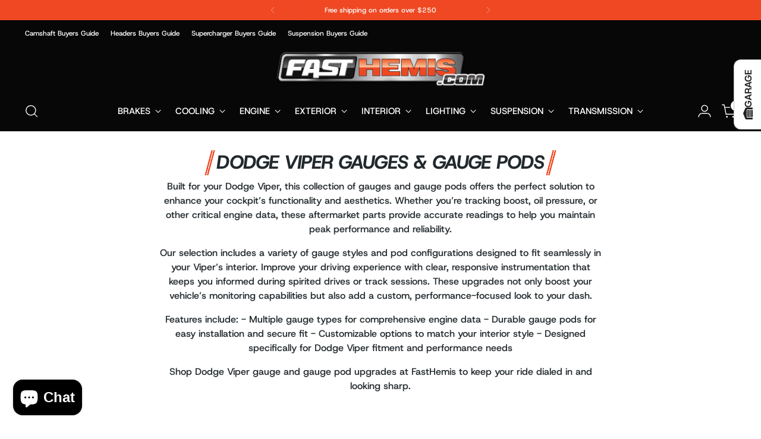

--- FILE ---
content_type: text/css
request_url: https://fasthemis.com/cdn/shop/t/22/assets/custom.css?v=23222854109323135641767474927
body_size: 1496
content:
.product-tabs .product-tabs__tab-buttons li{margin-right:0!important;margin-left:0!important}.product-tabs .product-tabs__tab-buttons{margin-bottom:10px!important}.product-tabs .product-tabs__tab-content,.product-tabs .product-tabs__panel{padding-top:0!important;margin-top:0!important}.product-tabs .product-tabs__tab-content h2:empty,.product-tabs .product-tabs__tab-content h3:empty,.product-tabs .product-tabs__tab-content h4:empty,.product-tabs .product-tabs__tab-content h5:empty,.product-tabs .product-tabs__tab-content h6:empty,.product-tabs .product-tabs__panel h2:empty,.product-tabs .product-tabs__panel h3:empty,.product-tabs .product-tabs__panel h4:empty,.product-tabs .product-tabs__panel h5:empty,.product-tabs .product-tabs__panel h6:empty{display:none!important;margin:0!important;padding:0!important;height:0!important;line-height:0!important}.product-tabs .product-tabs__tab-content>*:first-child,.product-tabs .product-tabs__panel>*:first-child{margin-top:0!important;padding-top:0!important}.product-tabs .rte:first-child,.product-tabs .product-tabs__tab-content .rte,.product-tabs .product-tabs__panel .rte{margin-top:0!important;padding-top:0!important}.product-tabs .rte>*:first-child{margin-top:0!important}.product-tabs .product-tabs__tab-content .product-fitment-table,.product-tabs .product-tabs__tab-content #cm-fitment-table,.product-tabs .product-tabs__panel .product-fitment-table,.product-tabs .product-tabs__panel #cm-fitment-table,.product-tabs .rte .product-fitment-table,.product-tabs .rte #cm-fitment-table{margin-top:0!important;padding-top:0!important}.product-tabs .product-tabs__mobile-accordions .accordion__content{padding-top:0!important}.product-tabs .product-tabs__mobile-accordions .accordion__content>*:first-child{margin-top:0!important;padding-top:0!important}.product-tabs__tab-item-content--app{width:100%}.product-tabs__tab-item-content--app>div{margin-top:0!important}.product-tabs .product-tabs__tab-buttons .product-tabs__tab-button{padding:10px 20px;transition:background-color .3s ease,color .3s ease;opacity:1}.product-tabs .product-tabs__tab-buttons .product-tabs__tab-button[aria-expanded=true]{background-color:var(--active-tab-bg-color, #ef4823);color:var(--active-tab-text-color, #ffffff)}.product-tabs .product-tabs__tab-buttons .product-tabs__tab-button[aria-expanded=true] span{color:var(--active-tab-text-color, #ffffff)}.product-tabs .product-tabs__tab-buttons .product-tabs__tab-button .indicator{display:none}.product-tabs .product-tabs__mobile-accordions .accordion__label{transition:background-color .3s ease,color .3s ease}.product-tabs .product-tabs__mobile-accordions .accordion__label[aria-expanded=true]{background-color:var(--active-tab-bg-color, #ef4823);color:var(--active-tab-text-color, #ffffff)}.product-tabs .product-tabs__mobile-accordions .accordion__label[aria-expanded=true] h3,.product-tabs .product-tabs__mobile-accordions .accordion__label[aria-expanded=true] h4,.product-tabs .product-tabs__mobile-accordions .accordion__label[aria-expanded=true] h5,.product-tabs .product-tabs__mobile-accordions .accordion__label[aria-expanded=true] h6,.product-tabs .product-tabs__mobile-accordions .accordion__label[aria-expanded=true] .accordion__label-icons{color:var(--active-tab-text-color, #ffffff)}.product-tabs .product-tabs__mobile-accordions .accordion__label[aria-expanded=true] .icon{fill:var(--active-tab-text-color, #ffffff)}.product__price [data-price]{font-size:1.5rem;color:#ef4823}.product__price s{font-size:1.5rem;color:#999}.quote[style*=background-color]{width:100%}.quote .slider-fade-out{display:none!important}.quote[style*=background-color] .quotes:before,.quote[style*=background-color] .quotes:after{display:none!important}.meganav__nav h4{font-weight:800;font-style:italic;text-transform:uppercase;font-size:14px;padding-bottom:8px;border-bottom:1px solid #e0e0e0;margin-bottom:12px}.meganav__nav h4 a{font-weight:800;font-style:italic;text-transform:uppercase;color:#c00}.meganav__nav ul[depth="1"]>li{line-height:1.2;margin:.2em 0}.meganav__nav ul[depth="1"]>li>a{opacity:1;color:#000;font-size:14px;font-weight:400;font-style:normal}#cm-fitment-table,.product-fitment-table,.product-fitment-table-content{width:100%!important;margin:0!important;padding:0!important}#cm-fitment-table .cm_fitment-table.fitment-table-container,.product-fitment-table .cm_fitment-table.fitment-table-container{width:100%!important;margin:0!important;padding:0!important;font-family:inherit!important;border:none!important;border-radius:0!important;background:transparent!important}#cm-fitment-table .cm_fitment-table__horizontal,.product-fitment-table .cm_fitment-table__horizontal{width:100%!important}#cm-fitment-table .fitment-table-body,.product-fitment-table .fitment-table-body{width:100%!important;margin:0!important;padding:0!important}#cm-fitment-table .fitment-row,.product-fitment-table .fitment-row{display:grid!important;grid-template-columns:1fr 1fr 1fr 1fr!important;gap:0!important;border:none!important;border-bottom:1px solid #e5e5e5!important;margin:0!important;padding:0!important}#cm-fitment-table .fitment-row:last-child,.product-fitment-table .fitment-row:last-child{border-bottom:1px solid #e5e5e5!important}#cm-fitment-table .fitment-cell,.product-fitment-table .fitment-cell{padding:8px 16px!important;text-align:left!important;border:none!important;display:flex!important;align-items:center!important;margin:0!important;background:transparent!important}#cm-fitment-table .fitment-cell__value,.product-fitment-table .fitment-cell__value{font-size:14px!important;color:#333!important;font-weight:400!important;line-height:1.4!important;margin:0!important;padding:0!important}#cm-fitment-table .fitment-table-header,.product-fitment-table .fitment-table-header{background-color:#f5f5f5!important;margin:0!important;padding:0!important}#cm-fitment-table .fitment-table-header .fitment-row,.product-fitment-table .fitment-table-header .fitment-row{background-color:#f5f5f5!important;border-bottom:1px solid #ddd!important;margin:0!important}#cm-fitment-table .fitment-table-fitment,.product-fitment-table .fitment-table-fitment{margin:0!important;padding:0!important}#cm-fitment-table .fitment-table-fitment .fitment-row:first-child,.product-fitment-table .fitment-table-fitment .fitment-row:first-child{margin-top:0!important}#cm-fitment-table .fitment-table-header .fitment-cell__value,.product-fitment-table .fitment-table-header .fitment-cell__value{font-weight:600!important;font-size:13px!important;text-transform:uppercase!important;letter-spacing:.3px!important;color:#000!important}#cm-fitment-table .fitment-table-fitment .fitment-row,.product-fitment-table .fitment-table-fitment .fitment-row{background-color:#fff!important}#cm-fitment-table .fitment-table-fitment .fitment-row:nth-child(2n),.product-fitment-table .fitment-table-fitment .fitment-row:nth-child(2n){background-color:#fafafa!important}#cm-fitment-table .fitment-table-title:empty,.product-fitment-table .fitment-table-title:empty{display:none!important}.product-fitment-table .fitment-row,.product-fitment-table .fitment-cell,.product-fitment-table .fitment-cell__value,.product-fitment-table .fitment-table-fitment,.product-fitment-table .fitment-table-body,.product-fitment-table .cm_collapsible-elem,.product-fitment-table [class*=cmRepeater],.product-fitment-table [class*=cm_]{visibility:visible!important;opacity:1!important}.product-fitment-table .cm_collapsible-elem.collapsed,.product-fitment-table .cm_collapsible-elem[style*="height: 0"],.product-fitment-table [class*=initiallyHidden]{height:auto!important;overflow:visible!important;position:static!important;display:block!important}.product-fitment-table .cm_fitment-table,.product-fitment-table .cm_fitment-table__horizontal,.product-fitment-table .fitment-table-body,.product-fitment-table .fitment-table-fitment{display:block!important;width:100%!important}.product-fitment-table .fitment-row.fitment-row--hidden{display:none!important;visibility:hidden!important}.fitment-view-more-wrapper{display:flex;justify-content:center;padding:20px 0;border-top:1px solid #e5e5e5;margin-top:0;background:#fff}.fitment-view-more-btn{display:inline-flex;align-items:center;justify-content:center;gap:8px;padding:12px 32px;background-color:#ef4823;color:#fff;border:none;border-radius:4px;font-size:14px;font-weight:600;text-transform:uppercase;letter-spacing:.5px;cursor:pointer;transition:background-color .2s ease,transform .1s ease}.fitment-view-more-btn:hover{background-color:#a01830}.fitment-view-more-btn:active{transform:scale(.98)}@media (max-width: 768px){#cm-fitment-table .fitment-row,.product-fitment-table .fitment-row{grid-template-columns:1fr 1fr!important}#cm-fitment-table .fitment-cell,.product-fitment-table .fitment-cell{padding:8px 12px!important}}@media (max-width: 480px){#cm-fitment-table .fitment-row,.product-fitment-table .fitment-row{grid-template-columns:1fr 1fr!important}#cm-fitment-table .fitment-cell,.product-fitment-table .fitment-cell{padding:6px 10px!important}#cm-fitment-table .fitment-cell__value,.product-fitment-table .fitment-cell__value{font-size:13px!important}}.collection-banner:not(.collection--has-image){padding-top:1.5rem!important;padding-bottom:1rem!important}.collection-banner.collection--has-image .collection-banner__text-container{padding-top:1.5rem!important}.collection-banner__text-container-heading{font-size:1.25rem!important;margin-top:0!important;margin-bottom:.5rem!important;display:flex!important;align-items:center;gap:.5rem}.collection-banner__text-container-heading:before,.collection-banner__text-container-heading:after{content:"";display:inline-flex;width:4px;height:1.2em;background:linear-gradient(to right,#ef4823 0%,#ef4823 40%,transparent 40%,transparent 60%,#ef4823 60%,#ef4823 100%);transform:skew(-15deg);flex-shrink:0}.collection-banner__text-container-heading:before{margin-right:.3rem}.collection-banner__text-container-heading:after{margin-left:.3rem}.collection-banner__text-container-text{font-size:.8rem!important;line-height:1.5;margin-top:0!important}@media (min-width: 768px){.collection-banner:not(.collection--has-image){padding-top:2rem!important;padding-bottom:1.5rem!important}.collection-banner.collection--has-image .collection-banner__text-container{padding-top:2rem!important}.collection-banner__text-container-heading{font-size:2rem!important;gap:.75rem}.collection-banner__text-container-heading:before,.collection-banner__text-container-heading:after{width:6px;height:1.3em}.collection-banner__text-container-heading:before{margin-right:.5rem}.collection-banner__text-container-heading:after{margin-left:.5rem}.collection-banner__text-container-text{font-size:1rem!important}}.filter-drawer__view-more-btn{display:flex;align-items:center;gap:.25rem;background:none;border:none;padding:.5rem 0;margin-top:.5rem;font-size:.8rem;color:#ef4823;cursor:pointer;font-weight:500;transition:color .2s ease}.filter-drawer__view-more-btn:hover{color:#a01830;text-decoration:underline}.product__block-featured-products:has([data-featured-products]:not(:has(.product__block-featured-products-grid .carousel__slide))){display:none!important}.accordion.product__block-featured-products:has([data-featured-products]:not(:has(.carousel__slide))){display:none!important}.chat-agent-button-wrapper{margin-top:1rem;width:100%}.chat-agent-button{width:100%;display:flex;align-items:center;justify-content:center;gap:.5rem}.chat-agent-button.btn--secondary{border:2px solid var(--color-primary, #ef4823);background:transparent;color:var(--color-primary, #ef4823)}.chat-agent-button.btn--secondary:hover{background:var(--color-primary, #ef4823);color:#fff}.product-badges.product-badges--image-badges{--image-badge-size: 28px}.product-badge.product-badge--image{padding:0;background:transparent;border:none}.product-badge.product-badge--image img{display:block;height:auto;max-height:var(--image-badge-size, 28px);width:auto;object-fit:contain}.product__header .product-badge.product-badge--image img{max-height:calc(var(--image-badge-size, 28px) * 1.15)}.product-badges--image-badges .product-badge.product-badge--image+.product-badge.product-badge--image{margin-left:4px}.product-item .product-badges.product-badges--image-badges{z-index:11;position:absolute}.product-item .product-badges.product-badges--image-badges.product-badges--position-top{top:var(--spacing-2, 8px)}.product-item .product-badges.product-badges--image-badges.product-badges--position-bottom{bottom:var(--spacing-2, 8px)}.product-item .product-badges.product-badges--image-badges.product-badges--position-right{right:var(--spacing-2, 8px);justify-content:end}.product-item .product-badges.product-badges--image-badges.product-badges--position-left{left:var(--spacing-2, 8px)}.hulkapps_option_set{border:1px solid #e0e0e0;padding:12px 16px;margin-top:16px}body .product .hulkapps_option_title{display:block;background:none;border:none;color:inherit;font-family:geogrotesque_cyrbold_italic,Arial,Helvetica,sans-serif;font-size:16px;font-weight:700;font-style:italic;text-transform:uppercase;margin-bottom:8px}body .product .hulkapps_option_set .hulkapps_option{border-left:3px solid #e0e0e0;padding:6px 0 6px 12px;margin-bottom:6px;background-color:transparent}body .product .hulkapps_option_set .hulkapps_option:last-child{margin-bottom:0}body .product .hulkapps_option_set .hulkapps_option_name{font-weight:700;text-transform:uppercase;font-size:11px;letter-spacing:.3px;margin-bottom:4px}body .product .hulkapps_option_set .hulkapps_option_name .hulkapps-required{color:#ef4823;font-size:11px}body .product .hulkapps_option_set .hulkapps_option .hulkapps_option_value select,body .product .hulkapps_option_set .hulkapps_option .hulkapps_option_value input{padding:8px 10px;border:1px solid #e0e0e0!important;background-color:#fff;width:100%;font-size:13px}body .product .hulkapps_option_set .hulkapps_option .hulkapps_option_value select{-webkit-appearance:none;appearance:none;background-image:url(https://cdn.shopify.com/s/files/1/0047/5919/1665/files/pp_select_dropdown.svg);background-repeat:no-repeat;background-position-x:calc(100% - 10px);background-position-y:50%;padding-right:32px;cursor:pointer}@media (max-width: 768px){.hulkapps_option_set{padding:8px 12px;margin-top:12px}body .product .hulkapps_option_title{font-size:14px;margin-bottom:6px}body .product .hulkapps_option_set .hulkapps_option{padding:4px 0 4px 10px;margin-bottom:4px;border-left-width:2px}body .product .hulkapps_option_set .hulkapps_option_name{font-size:10px;margin-bottom:2px}body .product .hulkapps_option_set .hulkapps_option_name .hulkapps-required{font-size:10px}body .product .hulkapps_option_set .hulkapps_option .hulkapps_option_value select,body .product .hulkapps_option_set .hulkapps_option .hulkapps_option_value input{padding:6px 28px 6px 8px;font-size:12px}}
/*# sourceMappingURL=/cdn/shop/t/22/assets/custom.css.map?v=23222854109323135641767474927 */


--- FILE ---
content_type: text/css
request_url: https://fasthemis.com/cdn/shop/t/22/assets/customproductbuilder.css?v=136941323066208181181767769469
body_size: 4079
content:
#product-builder{width:100%;min-height:600px;position:relative;margin-top:0;margin-bottom:55px;z-index:1}#product-builder .cpb-panels-container,.cpb-panels-container{display:flex!important;flex-direction:column!important}#product-builder .cpb-product-title,#product-builder h1.cpb-product-title{order:-5!important}#product-builder .cpb-product-description,.cpb-product-description{order:-4!important;margin:0 0 1em!important;padding:0!important;font-family:var(--font-body)!important;font-size:var(--font-size-body-100)!important;line-height:var(--line-height-body)!important}#product-builder .cpb-product-actions.cpb-quantity-1,.cpb-product-actions.cpb-quantity-1{order:-3!important;margin:0 0 1em!important;padding:0!important}#product-builder .cpb-panels-container,.cpb-panels-container{min-height:auto!important}#product-builder .cpb-product-actions-container .cpb-prev-tab-button,#product-builder .cpb-product-actions-container .cpb-next-tab-button,.cpb-product-actions-container .cpb-prev-tab-button,.cpb-product-actions-container .cpb-next-tab-button,#product-builder .cpb-actions-btn.cpb-prev-tab-button,#product-builder .cpb-actions-btn.cpb-next-tab-button{display:none!important}#product-builder .cpb-panels-tabs-wrapper,.cpb-panels-tabs-wrapper{display:flex!important;flex-direction:column!important;width:100%!important}#product-builder .cpb-panels-tabs-wrapper>.cpb-panels-tabs,.cpb-panels-tabs-wrapper>.cpb-panels-tabs{order:1!important;width:100%!important}#product-builder .cpb-panels-tabs-wrapper>.cpb-panels-tabs-button:first-child,.cpb-panels-tabs-wrapper>.cpb-panels-tabs-button:first-child{order:2!important}#product-builder .cpb-panels-tabs-wrapper>.cpb-panels-tabs-button:last-child,.cpb-panels-tabs-wrapper>.cpb-panels-tabs-button:last-child{order:3!important}#product-builder .cpb-panels-tabs-wrapper,.cpb-panels-tabs-wrapper{display:grid!important;grid-template-columns:1fr 1fr!important;grid-template-rows:auto auto!important;gap:10px!important;align-items:start!important}#product-builder .cpb-panels-tabs-wrapper>.cpb-panels-tabs,.cpb-panels-tabs-wrapper>.cpb-panels-tabs{grid-column:1 / -1!important;grid-row:1!important}#product-builder .cpb-panels-tabs-wrapper>.cpb-panels-tabs-button:first-child,.cpb-panels-tabs-wrapper>.cpb-panels-tabs-button:first-child{grid-column:1!important;grid-row:2!important;justify-self:start!important}#product-builder .cpb-panels-tabs-wrapper>.cpb-panels-tabs-button:last-child,.cpb-panels-tabs-wrapper>.cpb-panels-tabs-button:last-child{grid-column:2!important;grid-row:2!important;justify-self:end!important}#product-builder .cpb-panels-tabs-button,.cpb-panels-tabs-button{display:inline-flex!important;align-items:center!important;justify-content:center!important;gap:8px!important;background:#000!important;color:#fff!important;border:1px solid #000000!important;padding:12px 24px!important;font-family:var(--font-body)!important;font-weight:var(--font-body-bold-weight)!important;font-size:var(--font-size-body-50)!important;text-transform:uppercase!important;letter-spacing:var(--button-letter-spacing)!important;cursor:pointer!important;transition:all .2s ease!important;border-radius:0!important;flex-shrink:0!important;margin-top:15px!important}#product-builder .cpb-panels-tabs-button span,.cpb-panels-tabs-button span{font-size:0!important;color:transparent!important}#product-builder .cpb-panels-tabs-wrapper>.cpb-panels-tabs-button:first-child span:after,.cpb-panels-tabs-wrapper>.cpb-panels-tabs-button:first-child span:after{content:"Previous Step"!important;font-size:var(--font-size-body-50)!important;color:#fff!important;text-transform:uppercase!important;letter-spacing:var(--button-letter-spacing)!important;font-weight:var(--font-body-bold-weight)!important}#product-builder .cpb-panels-tabs-wrapper>.cpb-panels-tabs-button:last-child span:after,.cpb-panels-tabs-wrapper>.cpb-panels-tabs-button:last-child span:after{content:"Next Step"!important;font-size:var(--font-size-body-50)!important;color:#fff!important;text-transform:uppercase!important;letter-spacing:var(--button-letter-spacing)!important;font-weight:var(--font-body-bold-weight)!important}#product-builder .cpb-panels-tabs-button:hover,.cpb-panels-tabs-button:hover{background:#333!important;border-color:#333!important}#product-builder .cpb-panels-tabs-button svg,.cpb-panels-tabs-button svg{fill:#fff!important;width:12px!important;height:auto!important}#product-builder .cpb-product-title,#product-builder h1.cpb-product-title{margin-bottom:.5em!important}#product-builder .cpb-product-description{margin-bottom:.75em!important}#product-builder .cpb-quantity{margin-bottom:.5em!important}#product-builder .cpb-product-price,.cpb-product-price{font-family:var(--font-body)!important;font-size:var(--font-size-body-200)!important;font-weight:var(--font-body-weight)!important;color:var(--color-text)!important;margin:0 0 1em!important;padding:0!important}#product-builder .cpb-product-full-price,.cpb-product-full-price{margin:0!important;padding:0!important}#product-builder .cpb-product-actions .row{margin:0 0 .75em!important;padding:0!important}#product-builder .cpb-product-actions-container{margin-top:.5em!important;gap:8px!important;display:flex!important;flex-wrap:wrap!important}#product-builder .cpb-product-actions .row{margin-bottom:.5em!important}#product-builder .cpb-panels-tabs,.cpb-panels-tabs{margin-top:0!important;top:0!important;position:relative!important}#product-builder .cpb-panels-tabs-wrapper,.cpb-panels-tabs-wrapper,#product-builder>div>div{order:5!important}#product-builder .cpb-panels-tabs .react-tabs__tab-list,.react-tabs__tab-list{margin:0!important;padding:0!important;display:flex!important;flex-wrap:wrap!important;list-style:none!important;border-bottom:1px solid var(--color-border)!important}#product-builder .cpb-product-panel{margin-top:.5em!important;padding:0!important}#product-builder .cpb-category:not(.cpb-category-collapse):not(.cpb-category-collapse-active) .cpb-category-title{margin:.75em 0 .5em!important}#product-builder .cpb-category-options-container{padding:0!important;gap:6px!important;display:flex!important;flex-wrap:wrap!important}#product-builder .cpb-category-options-container.color{gap:4px!important}#product-builder,#product-builder div,#product-builder span,#product-builder p,#product-builder li,#product-builder label,#product-builder button,#product-builder input,#product-builder select,#product-builder textarea{font-family:var(--font-body)!important;color:var(--color-text)!important}#product-builder h1.cpb-product-title,#product-builder .cpb-product-title,.cpb-product-title{font-family:var(--font-heading)!important;font-weight:var(--font-heading-weight)!important;font-style:var(--font-heading-style)!important;text-transform:var(--font-heading-text-transform)!important;letter-spacing:var(--font-heading-base-letter-spacing)!important;line-height:var(--line-height-heading)!important;color:var(--color-text)!important;font-size:var(--font-size-heading-4-base)!important;margin:0 0 var(--spacing-1) 0!important}@media (min-width: 720px){#product-builder h1.cpb-product-title,#product-builder .cpb-product-title,.cpb-product-title{font-size:var(--font-size-heading-3-base)!important}}#product-builder h2,#product-builder h3{font-family:var(--font-heading)!important;font-weight:var(--font-heading-weight)!important;text-transform:var(--font-heading-text-transform)!important;letter-spacing:var(--font-heading-base-letter-spacing)!important;line-height:var(--line-height-heading)!important;color:var(--color-text)!important}#product-builder .cpb-product-builder{margin-top:0!important}.cpb-panels-tabs .react-tabs__tab-list{margin:20px 0 0;padding:0}.cpb-panels-tabs{position:relative;top:50px}.sc-cmthru{top:0;z-index:1;background:var(--color-background-semi-transparent-90)}.onboardingMode .sc-cmthru{position:relative!important;margin-left:8px!important;top:-100px!important}#product-builder .cpb-panels-tabs li,.cpb-panels-tabs li,#product-builder .react-tabs__tab,.react-tabs__tab{font-family:var(--font-heading)!important;font-weight:var(--font-heading-weight)!important;font-size:var(--font-size-body-100)!important;text-transform:uppercase!important;color:var(--color-text)!important;letter-spacing:var(--font-heading-base-letter-spacing)!important;padding:12px 20px!important;margin:0!important;background:transparent!important;border:none!important;border-bottom:2px solid var(--color-border)!important;opacity:1!important;cursor:pointer!important;transition:all .2s ease!important}#product-builder .cpb-panels-tabs li.cpb-active,.cpb-panels-tabs li.cpb-active,#product-builder .react-tabs__tab--selected,.react-tabs__tab--selected,#product-builder .react-tabs__tab.cpb-active,.react-tabs__tab.cpb-active{background:var(--color-background-button)!important;color:#fff!important;border-bottom-color:var(--color-background-button)!important;opacity:1!important}#product-builder .cpb-panels-tabs li:hover,.cpb-panels-tabs li:hover,#product-builder .react-tabs__tab:hover{background:var(--color-background-meta)!important}.cpb-panels-tabs li.cpb-active:after,#product-builder .cpb-panels-tabs li.cpb-active:after{content:none!important;display:none!important}#product-builder .cpb-preview-arrows{z-index:9999!important}#product-builder .cpb-theme-provider.alpine-white .cpb-layout .cpb-panels-container .cpb-panels-tabs li{border:none!important;border-bottom:2px solid transparent!important;margin:0!important;padding:12px 20px!important}#product-builder .cpb-panels-container .cpb-panels-tabs li.cpb-active,.cpb-panels-container .cpb-panels-tabs li.cpb-active{background:var(--color-background-button)!important;color:#fff!important;border:none!important;border-bottom:2px solid var(--color-background-button)!important}.cpb-panels-container .cpb-product-panel{padding:0 8px;margin-top:10px;font-family:var(--font-body);font-size:var(--font-size-body-100)!important;color:var(--color-text);line-height:var(--line-height-body)}#product-builder .cpb-category:not(.cpb-category-collapse):not(.cpb-category-collapse-active),.cpb-category:not(.cpb-category-collapse):not(.cpb-category-collapse-active){position:relative!important}#product-builder .cpb-category:not(.cpb-category-collapse):not(.cpb-category-collapse-active) .cpb-category-title,.cpb-category:not(.cpb-category-collapse):not(.cpb-category-collapse-active) .cpb-category-title{position:relative!important;font-family:var(--font-body)!important;font-size:12px!important;font-weight:700!important;text-transform:uppercase!important;text-decoration:none!important;line-height:1.5!important;color:var(--color-text)!important;margin:15px 0 10px!important;letter-spacing:.5px!important;display:flex!important;justify-content:space-between!important;align-items:baseline!important;width:100%!important;text-rendering:optimizeLegibility;-webkit-font-smoothing:antialiased;-moz-osx-font-smoothing:grayscale}#product-builder .cpb-category-collapse .cpb-category-title,#product-builder .cpb-category-collapse-active .cpb-category-title,.cpb-category-collapse .cpb-category-title,.cpb-category-collapse-active .cpb-category-title{font-family:var(--font-body)!important;font-size:12px!important;font-weight:700!important;text-transform:uppercase!important;color:var(--color-text)!important;letter-spacing:.5px!important;width:100%!important;margin:15px 0 10px!important}#product-builder .cpb-category-collapse .cpb-category-title__inner,#product-builder .cpb-category-collapse-active .cpb-category-title__inner,.cpb-category-collapse .cpb-category-title__inner,.cpb-category-collapse-active .cpb-category-title__inner{display:flex!important;justify-content:space-between!important;align-items:center!important;width:100%!important}#product-builder .cpb-option-info,.cpb-option-info{position:absolute!important;bottom:100%!important;left:50%!important;transform:translate(-50%)!important;background:#333!important;color:#fff!important;padding:8px 12px!important;border-radius:4px!important;white-space:nowrap!important;font-family:var(--font-body)!important;font-size:12px!important;line-height:1.4!important;z-index:1000!important;pointer-events:none!important;opacity:0!important;visibility:hidden!important;transition:opacity .2s ease,visibility .2s ease!important;margin-bottom:8px!important;box-shadow:0 2px 8px #00000026!important;display:flex!important;flex-direction:column!important;align-items:center!important;gap:2px!important}#product-builder .cpb-option-info:after,.cpb-option-info:after{content:""!important;position:absolute!important;top:100%!important;left:50%!important;transform:translate(-50%)!important;border:6px solid transparent!important;border-top-color:#333!important}#product-builder .option.option-type-color:hover .cpb-option-info,.option.option-type-color:hover .cpb-option-info,#product-builder .cpb-option:hover+.cpb-option-info,.cpb-option:hover+.cpb-option-info,#product-builder .cpb-option:hover~.cpb-option-info,.cpb-option:hover~.cpb-option-info{opacity:1!important;visibility:visible!important}#product-builder .cpb-option-info-label,.cpb-option-info-label{font-weight:600!important;color:#fff!important}#product-builder .cpb-option-info-price,.cpb-option-info-price,[class*=tooltip-wrapper-module__tooltipLayer] .Polaris-Tooltip__Label [data-testid=multycurrency-price],[class*=tooltipLayer] .Polaris-Tooltip [data-testid=multycurrency-price],.Polaris-Tooltip__Label [data-testid=multycurrency-price],.Polaris-Tooltip [data-testid=multycurrency-price],[data-radix-popper-content-wrapper] [data-testid=multycurrency-price]{display:none!important}[class*=tooltip-wrapper-module__tooltipLayer]:has([data-testid=multycurrency-price]):not(:has(.cpb-option-info-label)),[data-radix-popper-content-wrapper]:has([data-testid=multycurrency-price]):not(:has(.cpb-option-info-label)){display:none!important}#product-builder .option.option-type-color,.option.option-type-color{position:relative!important}#product-builder .cpb-category:not(.cpb-category-collapse):not(.cpb-category-collapse-active) .cpb-category-option-description,.cpb-category:not(.cpb-category-collapse):not(.cpb-category-collapse-active) .cpb-category-option-description{font-family:var(--font-body)!important;font-size:12px!important;font-weight:700!important;text-transform:uppercase!important;color:var(--color-text)!important;letter-spacing:.5px!important;line-height:1.5!important;margin:0!important;padding:0!important;white-space:nowrap!important;text-align:right!important;position:absolute!important;top:0!important;right:0!important}#product-builder .cpb-category-collapse .cpb-category-content,#product-builder .cpb-category-collapse-active .cpb-category-content,.cpb-category-collapse .cpb-category-content,.cpb-category-collapse-active .cpb-category-content{display:flex!important;flex-direction:column!important}#product-builder .cpb-category-collapse .cpb-category-option-description,#product-builder .cpb-category-collapse-active .cpb-category-option-description,.cpb-category-collapse .cpb-category-option-description,.cpb-category-collapse-active .cpb-category-option-description{font-family:var(--font-body)!important;font-size:12px!important;font-weight:400!important;text-transform:none!important;color:var(--color-text)!important;letter-spacing:0!important;line-height:1.5!important;margin:0 0 10px!important;padding:0!important;position:static!important;display:block!important;text-align:left!important;white-space:nowrap!important;overflow:hidden!important;text-overflow:ellipsis!important;order:-2!important}#product-builder .cpb-category-collapse .cpb-category-options-container,#product-builder .cpb-category-collapse-active .cpb-category-options-container,.cpb-category-collapse .cpb-category-options-container,.cpb-category-collapse-active .cpb-category-options-container{order:0!important}#product-builder .cpb-category-next-step-btn,.cpb-category-next-step-btn{display:none!important}#product-builder .cpb-category-option-description p,.cpb-category-option-description p{display:inline!important;margin:0!important;padding:0!important}#product-builder .cpb-option.cpb-option-type-text{border:1px solid var(--color-border);border-radius:0;padding:4px 8px;font-family:var(--font-body);font-size:var(--font-size-body-50);color:var(--color-text)}#product-builder .cpb-option.cpb-option-type-text.cpb-active{background:var(--color-background-button);border-color:var(--color-background-button);color:var(--color-text-button);opacity:1}#product-builder .cpb-theme-provider.alpine-white .cpb-option.cpb-option-type-text:hover{border-color:var(--color-text)!important}#product-builder .cpb-category-options-container.img,.cpb-category-options-container.img{max-height:450px!important;overflow-y:auto!important;overflow-x:hidden!important;padding-right:8px!important}#product-builder .cpb-category-options-container.img .cpb-option__wrapper{display:grid!important;grid-template-columns:repeat(6,1fr)!important;gap:10px!important;width:100%!important}#product-builder .cpb-category-options-container.img .cpb-option-info{display:none!important}#product-builder .cpb-option.cpb-option-type-img{width:100%!important;aspect-ratio:1 / 1!important;height:auto!important;border-radius:4px!important;display:flex!important;align-items:center!important;justify-content:center!important;padding:8px!important;box-sizing:border-box!important;background:#fff!important;border:1px solid var(--color-border)!important}#product-builder .cpb-option.cpb-option-type-img.cpb-active{border:2px solid var(--color-background-button)!important}#product-builder .cpb-option.cpb-option-type-img:hover{border-color:var(--color-text)!important}#product-builder .cpb-option.cpb-option-type-img>span{display:flex!important;align-items:center!important;justify-content:center!important;width:100%!important;height:100%!important}#product-builder .cpb-option.cpb-option-type-img .cpb-option-tooltip-inner{display:flex!important;align-items:center!important;justify-content:center!important;width:100%!important;height:100%!important}#product-builder .cpb-option.cpb-option-type-img img,#product-builder .cpb-option.cpb-option-type-img .cpb-option-tooltip-img{max-width:100%!important;max-height:100%!important;width:auto!important;height:auto!important;object-fit:contain!important;border-radius:0!important}#product-builder .cpb-option.cpb-option-type-img .cpb-option-label{display:none!important}#product-builder .cpb-category-options-container.select,.cpb-category-options-container.select,#product-builder .cpb-category-options-container.select .option.option-type-select,.cpb-category-options-container.select .option.option-type-select{width:100%!important;display:block!important}#product-builder .cpb-option.cpb-option-type-select,.cpb-option.cpb-option-type-select{width:100%!important;min-width:200px!important;display:block!important}#product-builder .cpb-option.cpb-option-type-select [class*=-control],.cpb-option.cpb-option-type-select [class*=-control]{min-height:44px!important;border:1px solid var(--color-border)!important;border-radius:0!important;background:var(--color-background)!important}#product-builder .cpb-option.cpb-option-type-select [class*=-ValueContainer],#product-builder .cpb-option.cpb-option-type-select .css-1hwfws3,.cpb-option.cpb-option-type-select [class*=-ValueContainer],.cpb-option.cpb-option-type-select .css-1hwfws3{padding:8px 12px!important}#product-builder .cpb-option.cpb-option-type-select [class*=-placeholder],#product-builder .cpb-option.cpb-option-type-select [class*=-singleValue],.cpb-option.cpb-option-type-select [class*=-placeholder],.cpb-option.cpb-option-type-select [class*=-singleValue]{font-family:var(--font-body)!important;font-size:var(--font-size-body-100)!important;color:var(--color-text)!important}#product-builder .cpb-option.cpb-option-type-select [class*=-indicatorContainer],.cpb-option.cpb-option-type-select [class*=-indicatorContainer]{padding:8px!important}#product-builder .cpb-option.cpb-option-type-select [class*=-menu],.cpb-option.cpb-option-type-select [class*=-menu]{border:1px solid var(--color-border)!important;border-radius:0!important;box-shadow:0 4px 12px #00000026!important;z-index:99999!important;position:absolute!important;background:var(--color-background)!important;isolation:isolate!important;overflow:hidden!important;margin-top:0!important}.apps:has(#product-builder),section[data-section-type=apps]:has(#product-builder){position:relative!important;z-index:100!important}#product-builder{position:relative!important;z-index:100!important}#product-builder .cpb-category-select,.cpb-category-select{position:relative!important;overflow:visible!important}#product-builder .cpb-category-select:focus-within,.cpb-category-select:focus-within{z-index:1000!important}#product-builder .cpb-option.cpb-option-type-select,.cpb-option.cpb-option-type-select{position:relative!important;overflow:visible!important}#product-builder .cpb-category-content,#product-builder .cpb-category-options-container.select,#product-builder .cpb-panels-container,#product-builder .cpb-product-panel,#product-builder .cpb-panel-categories-container{overflow:visible!important}.apps~.section,.apps~section,section[data-section-type=apps]~.section,section[data-section-type=apps]~section{position:relative;z-index:1}#product-builder .cpb-option.cpb-option-type-select [class*=-MenuList],.cpb-option.cpb-option-type-select [class*=-MenuList]{padding:0!important;margin:0!important;overflow-y:auto!important;overflow-x:hidden!important}#product-builder .cpb-option.cpb-option-type-select [class*=-option],.cpb-option.cpb-option-type-select [class*=-option]{font-family:var(--font-body)!important;font-size:var(--font-size-body-100)!important;padding:12px 16px!important;cursor:pointer!important;display:flex!important;justify-content:space-between!important;align-items:center!important;position:relative!important;overflow:hidden!important;box-sizing:border-box!important;min-height:48px!important;margin:0!important;border-bottom:1px solid var(--color-border)!important;border-top:none!important;border-left:none!important;border-right:none!important;background-color:#fff!important;color:var(--color-text)!important;isolation:isolate!important}#product-builder .cpb-option.cpb-option-type-select [class*=-option]:last-child,.cpb-option.cpb-option-type-select [class*=-option]:last-child{border-bottom:none!important}#product-builder .cpb-option.cpb-option-type-select [class*=-option]>*,.cpb-option.cpb-option-type-select [class*=-option]>*{position:relative!important;z-index:1!important;background:transparent!important}#product-builder .cpb-option.cpb-option-type-select [class*=-option] .option-label,.cpb-option.cpb-option-type-select [class*=-option] .option-label{display:flex!important;justify-content:space-between!important;align-items:center!important;width:100%!important;gap:12px!important;background:transparent!important}#product-builder .cpb-option.cpb-option-type-select [class*=-option] .option-label-price,.cpb-option.cpb-option-type-select [class*=-option] .option-label-price{background:transparent!important;flex-shrink:0!important}#product-builder .cpb-option.cpb-option-type-select [class*=-option]:hover,.cpb-option.cpb-option-type-select [class*=-option]:hover,#product-builder .cpb-option.cpb-option-type-select [class*=isFocused],.cpb-option.cpb-option-type-select [class*=isFocused],#product-builder .cpb-option.cpb-option-type-select [class*=-option][class*=isFocused],.cpb-option.cpb-option-type-select [class*=-option][class*=isFocused]{background-color:#333!important;color:#fff!important;border-bottom-color:#333!important}#product-builder .cpb-option.cpb-option-type-select [class*=-option]:hover *,.cpb-option.cpb-option-type-select [class*=-option]:hover *,#product-builder .cpb-option.cpb-option-type-select [class*=isFocused] *,.cpb-option.cpb-option-type-select [class*=isFocused] *,#product-builder .cpb-option.cpb-option-type-select [class*=-option]:hover .option-label,.cpb-option.cpb-option-type-select [class*=-option]:hover .option-label,#product-builder .cpb-option.cpb-option-type-select [class*=isFocused] .option-label,.cpb-option.cpb-option-type-select [class*=isFocused] .option-label,#product-builder .cpb-option.cpb-option-type-select [class*=-option]:hover .option-label-price,.cpb-option.cpb-option-type-select [class*=-option]:hover .option-label-price,#product-builder .cpb-option.cpb-option-type-select [class*=isFocused] .option-label-price,.cpb-option.cpb-option-type-select [class*=isFocused] .option-label-price,#product-builder .cpb-option.cpb-option-type-select [class*=-option]:hover span,.cpb-option.cpb-option-type-select [class*=-option]:hover span,#product-builder .cpb-option.cpb-option-type-select [class*=isFocused] span,.cpb-option.cpb-option-type-select [class*=isFocused] span{color:#fff!important;background-color:transparent!important}#product-builder .cpb-option.cpb-option-type-select [class*=isSelected],.cpb-option.cpb-option-type-select [class*=isSelected]{background-color:#333!important;color:#fff!important}#product-builder .cpb-option.cpb-option-type-select [class*=isSelected] *,.cpb-option.cpb-option-type-select [class*=isSelected] *{color:#fff!important;background-color:transparent!important}#product-builder .cpb-option.cpb-option-type-color{width:30px!important;height:30px!important;min-width:30px!important;min-height:30px!important;max-width:30px!important;max-height:30px!important;padding:0!important;margin:2px!important;border-radius:50%!important;overflow:visible!important;display:flex!important;align-items:center!important;justify-content:center!important;position:relative!important;border:2px solid transparent!important;box-sizing:border-box!important;background:transparent!important}#product-builder .cpb-option.cpb-option-type-color .cpb-option-type-color-bg{width:100%!important;height:100%!important;min-width:100%!important;min-height:100%!important;border-radius:50%!important;display:block!important;position:absolute!important;top:0!important;left:0!important;box-sizing:border-box!important}#product-builder .cpb-option.cpb-option-type-color.cpb-active{border:2px solid var(--color-background-button)!important}#product-builder .cpb-option.cpb-option-type-color .cpb-contrast-outline{outline:none!important;box-shadow:none!important}#product-builder .cpb-option.cpb-option-type-color .cpb-option-label{display:none!important}#product-builder .cpb-category-inputLong,.cpb-category-inputLong{margin-bottom:8px!important}#product-builder .cpb-category-inputLong .cpb-category-title,.cpb-category-inputLong .cpb-category-title{margin:8px 0 4px!important}#product-builder .cpb-category-options-container.inputLong,.cpb-category-options-container.inputLong{width:100%!important;display:block!important;padding:0!important}#product-builder .cpb-category-options-container.inputLong .option.option-type-inputLong,.cpb-category-options-container.inputLong .option.option-type-inputLong,#product-builder .cpb-option.cpb-option-type-inputLong,.cpb-option.cpb-option-type-inputLong{width:100%!important;display:block!important}#product-builder .cpb-option.cpb-option-type-inputLong textarea,.cpb-option.cpb-option-type-inputLong textarea{width:100%!important;min-height:44px!important;max-height:44px!important;height:44px!important;padding:10px 12px!important;margin:0!important;font-family:var(--font-body)!important;font-size:var(--font-size-body-100)!important;line-height:1.4!important;color:var(--color-text)!important;background-color:var(--color-background)!important;border:1px solid var(--color-border)!important;border-radius:0!important;box-sizing:border-box!important;resize:none!important;overflow:hidden!important;transition:border-color .2s ease!important;-webkit-appearance:none!important;appearance:none!important}#product-builder .cpb-option.cpb-option-type-inputLong textarea:focus,.cpb-option.cpb-option-type-inputLong textarea:focus{outline:none!important;border-color:var(--color-text)!important}#product-builder .cpb-option.cpb-option-type-inputLong textarea::placeholder,.cpb-option.cpb-option-type-inputLong textarea::placeholder{color:var(--color-text-meta)!important;opacity:.6!important}.cpb-preview-container .sticky{margin-top:10px}#product-builder .cpb-product-actions .row,#product-builder .cpb-product-actions-container,.cpb-product-actions-container{display:flex!important;flex-direction:column!important;gap:10px!important;margin:0!important;padding:0!important;width:100%!important}#product-builder .cpb-add-to-cart-button,#product-builder button.cpb-add-to-cart-button,.cpb-add-to-cart-button{background:var(--color-background-button)!important;color:#fff!important;border:1px solid var(--color-background-button)!important;padding:16px 24px!important;text-align:center!important;cursor:pointer!important;font-family:var(--font-body)!important;font-weight:var(--font-body-bold-weight)!important;font-size:var(--font-size-button)!important;text-transform:var(--font-button-text-transform)!important;letter-spacing:var(--button-letter-spacing)!important;line-height:var(--line-height-button)!important;display:flex!important;align-items:center!important;justify-content:center!important;gap:8px!important;width:100%!important;max-width:100%!important;flex:1 1 100%!important;transition:all .2s ease 0s;-webkit-appearance:none;appearance:none;border-radius:0!important;box-shadow:none!important;-webkit-font-smoothing:antialiased;-moz-osx-font-smoothing:grayscale;box-sizing:border-box;height:auto!important;min-height:52px!important;margin:0!important;order:2!important}#product-builder .cpb-add-to-cart-button span,#product-builder .cpb-add-to-cart-button i,.cpb-add-to-cart-button span,.cpb-add-to-cart-button i{color:#fff!important}#product-builder .cpb-add-to-cart-button:hover,.cpb-add-to-cart-button:hover{background:var(--color-background-button-hover)!important;border-color:var(--color-background-button-hover)!important}#product-builder .cpb-reset-button,.cpb-reset-button{background:transparent!important;color:var(--color-text)!important;border:1px solid var(--color-border)!important;padding:10px 20px!important;text-align:center!important;cursor:pointer!important;font-family:var(--font-body)!important;font-weight:var(--font-body-weight)!important;font-size:var(--font-size-body-50)!important;text-transform:uppercase!important;letter-spacing:var(--button-letter-spacing)!important;line-height:var(--line-height-button)!important;display:inline-block!important;width:auto!important;transition:all .2s ease 0s;border-radius:0!important;box-shadow:none!important;box-sizing:border-box;height:auto!important;margin:0!important;order:1!important}#product-builder .cpb-reset-button:hover,.cpb-reset-button:hover{background:var(--color-background-meta)!important}#product-builder .cpb-product-price,.cpb-product-price{position:relative!important;font-family:var(--font-body)!important;font-size:var(--font-size-body-100)!important;font-weight:var(--font-body-weight)!important;text-transform:none!important;line-height:var(--line-height-body)!important;color:var(--color-text)!important;margin:0 0 1em!important;display:block!important;letter-spacing:var(--font-body-base-letter-spacing)!important;text-rendering:optimizeLegibility;-webkit-font-smoothing:antialiased;-moz-osx-font-smoothing:grayscale}#product-builder .cpb-product-description,.cpb-product-description{font-family:var(--font-body)!important;font-size:var(--font-size-body-100)!important;font-weight:var(--font-body-weight)!important;line-height:var(--line-height-body)!important;color:var(--color-text)!important;margin:0 0 1em!important}.cpb-selection-summary{padding:10px 0;font-family:var(--font-body)}.cpb-selection-summary-list{margin:5px 0!important}.cpb-selection-summary-list-item-panel{font-size:var(--font-size-body-75)!important;font-weight:var(--font-body-bold-weight);text-transform:uppercase;letter-spacing:var(--font-body-base-letter-spacing)}.cpb-selection-summary-list-item-categories{margin:5px 0!important}.cpb-selection-summary-list-item-categories li{margin:4px 7px!important}.cpb-selection-summary-list-item-categories li .row{margin-bottom:0!important}.cpb-selection-summary-list-item-category-title{font-size:var(--font-size-body-75)!important;font-weight:var(--font-body-bold-weight);margin:2px 0!important;color:var(--color-text)}.cpb-selection-summary-list-item-category-value{font-size:var(--font-size-body-75)!important;font-weight:var(--font-body-weight);line-height:var(--line-height-body)!important;text-transform:capitalize!important;opacity:.7!important;margin:5px 0!important;color:var(--color-text)}.cpb-selection-summary-list-item-category-price{font-size:var(--font-size-body-75)!important;color:var(--color-text)}.cpb-selection-summary-total{list-style:none!important}.cpb-selection-summary-total ul{margin:0}.cpb-selection-summary-total-label,.cpb-selection-summary-total-price{font-size:var(--font-size-body-150)!important;font-weight:var(--font-body-bold-weight);color:var(--color-text)}.cpb-product-actions{margin-top:70px}.cpb-product-actions-container button:last-child{margin-right:15px!important}@media (max-width: 1023px){.sc-cmthru{position:static;transform:translateY(0)}#product-builder .cpb-theme-provider.alpine-white .cpb-layout .cpb-preview-container{padding:20px 0!important}.exbodR{right:0!important}#product-builder .cpb-preview-aside,.cpb-preview-aside{display:none!important}#product-builder .cpb-panels-container,.cpb-panels-container{display:flex!important;flex-direction:column!important;padding-top:0!important;min-height:auto!important}#product-builder .cpb-product-title,#product-builder h1.cpb-product-title{order:-5!important}#product-builder .cpb-product-description{order:-4!important;margin-bottom:var(--spacing-2)!important}#product-builder .cpb-product-price,.cpb-product-price{text-align:left!important;order:-3!important}#product-builder .cpb-product-actions.cpb-quantity-1,.cpb-product-actions.cpb-quantity-1{order:10!important;margin-top:var(--spacing-4)!important}#product-builder .cpb-product-actions-container,.cpb-product-actions-container{flex-direction:row!important;flex-wrap:nowrap!important;align-items:center!important;gap:10px!important}#product-builder .cpb-reset-button,.cpb-reset-button{flex:0 0 auto!important;width:auto!important;order:1!important}#product-builder .cpb-add-to-cart-button,.cpb-add-to-cart-button{flex:1 1 auto!important;width:auto!important;order:2!important}#product-builder .cpb-panels-container>div:has(.cpb-panels-tabs-wrapper){order:1!important}#product-builder .cpb-panels-tabs-wrapper,.cpb-panels-tabs-wrapper{margin-top:var(--spacing-4)!important;margin-bottom:var(--spacing-2)!important}#product-builder .cpb-product-panel,.cpb-product-panel,#product-builder .react-tabs__tab-panel,.react-tabs__tab-panel{order:2!important}#product-builder .react-tabs__tab-list,.react-tabs__tab-list,#product-builder .cpb-panels-tabs-list ul,.cpb-panels-tabs-list ul{display:flex!important;flex-wrap:nowrap!important;width:100%!important;margin:0!important;padding:0!important;list-style:none!important}#product-builder .react-tabs__tab,.react-tabs__tab,#product-builder .cpb-panels-tabs li,.cpb-panels-tabs li{flex:1 1 50%!important;width:50%!important;max-width:50%!important;text-align:center!important;padding:12px 8px!important;font-size:12px!important;font-family:var(--font-heading)!important;text-transform:uppercase!important;letter-spacing:.05em!important;background-color:var(--color-background)!important;border:1px solid var(--color-border)!important;color:var(--color-text)!important;cursor:pointer!important;box-sizing:border-box!important}#product-builder .react-tabs__tab.cpb-active,.react-tabs__tab.cpb-active,#product-builder .cpb-panels-tabs li.cpb-active,.cpb-panels-tabs li.cpb-active,#product-builder .react-tabs__tab[aria-selected=true],.react-tabs__tab[aria-selected=true]{background-color:var(--color-background-button)!important;color:#fff!important;border-color:var(--color-background-button)!important}#product-builder .cpb-category-options-container,.cpb-category-options-container{display:flex!important;flex-wrap:wrap!important;justify-content:flex-start!important;align-items:flex-start!important;width:100%!important;padding:0!important;margin:0!important;gap:6px!important}#product-builder .cpb-category-options-container>span,.cpb-category-options-container>span{margin:0!important;padding:0!important}#product-builder .cpb-category:not(.cpb-category-collapse):not(.cpb-category-collapse-active),.cpb-category:not(.cpb-category-collapse):not(.cpb-category-collapse-active){position:static!important;display:block!important;overflow:visible!important}#product-builder .cpb-category:not(.cpb-category-collapse):not(.cpb-category-collapse-active) .cpb-category-title,.cpb-category:not(.cpb-category-collapse):not(.cpb-category-collapse-active) .cpb-category-title{display:block!important;width:100%!important;margin-bottom:5px!important;overflow:visible!important}#product-builder .cpb-category-collapse .cpb-category-title__inner,#product-builder .cpb-category-collapse-active .cpb-category-title__inner,.cpb-category-collapse .cpb-category-title__inner,.cpb-category-collapse-active .cpb-category-title__inner{display:flex!important;justify-content:space-between!important;align-items:center!important;width:100%!important}#product-builder .cpb-category:not(.cpb-category-collapse):not(.cpb-category-collapse-active) .cpb-category-content,.cpb-category:not(.cpb-category-collapse):not(.cpb-category-collapse-active) .cpb-category-content{display:flex!important;flex-direction:column!important}#product-builder .cpb-category:not(.cpb-category-collapse):not(.cpb-category-collapse-active) .cpb-category-option-description,.cpb-category:not(.cpb-category-collapse):not(.cpb-category-collapse-active) .cpb-category-option-description{position:static!important;display:block!important;order:-1!important;text-align:left!important;margin:0 0 10px!important;padding:0!important;white-space:normal!important;width:100%!important;max-width:100%!important;overflow:visible!important}#product-builder .cpb-category:not(.cpb-category-collapse):not(.cpb-category-collapse-active) .cpb-category-options-container,.cpb-category:not(.cpb-category-collapse):not(.cpb-category-collapse-active) .cpb-category-options-container{order:0!important}#product-builder .cpb-category-options-container.img,.cpb-category-options-container.img{max-height:350px!important;overflow-y:auto!important;overflow-x:hidden!important;padding-right:4px!important}#product-builder .cpb-category-options-container.img .cpb-option__wrapper,.cpb-category-options-container.img .cpb-option__wrapper{display:grid!important;grid-template-columns:repeat(4,1fr)!important;gap:8px!important;width:100%!important}#product-builder .cpb-category-options-container.img .option.option-type-img,.cpb-category-options-container.img .option.option-type-img{width:100%!important;display:flex!important;flex-direction:column!important;align-items:center!important}#product-builder .cpb-category-options-container.img .cpb-option-info,.cpb-category-options-container.img .cpb-option-info{display:none!important}#product-builder .cpb-option.cpb-option-type-img,.cpb-option.cpb-option-type-img{width:100%!important;aspect-ratio:1 / 1!important;height:auto!important;min-width:unset!important;min-height:unset!important;max-width:unset!important;max-height:unset!important;border-radius:4px!important;display:flex!important;align-items:center!important;justify-content:center!important;padding:8px!important;box-sizing:border-box!important;background:#fff!important;border:1px solid var(--color-border)!important}#product-builder .cpb-option.cpb-option-type-img>span,.cpb-option.cpb-option-type-img>span{display:flex!important;align-items:center!important;justify-content:center!important;width:100%!important;height:100%!important}#product-builder .cpb-option.cpb-option-type-img .cpb-option-tooltip-inner,.cpb-option.cpb-option-type-img .cpb-option-tooltip-inner{display:flex!important;align-items:center!important;justify-content:center!important;width:100%!important;height:100%!important}#product-builder .cpb-option.cpb-option-type-img img,.cpb-option.cpb-option-type-img img,#product-builder .cpb-option.cpb-option-type-img .cpb-option-tooltip-img,.cpb-option.cpb-option-type-img .cpb-option-tooltip-img{max-width:100%!important;max-height:100%!important;width:auto!important;height:auto!important;object-fit:contain!important}#product-builder .cpb-option.cpb-option-type-img .cpb-option-label,.cpb-option.cpb-option-type-img .cpb-option-label{display:none!important}#product-builder .cpb-option.cpb-option-type-img.cpb-active,.cpb-option.cpb-option-type-img.cpb-active{border:2px solid var(--color-background-button)!important}#product-builder .cpb-category-inputLong,.cpb-category-inputLong{margin-bottom:4px!important}#product-builder .cpb-category-inputLong .cpb-category-title,.cpb-category-inputLong .cpb-category-title{margin:6px 0 2px!important}#product-builder .cpb-option.cpb-option-type-inputLong textarea,.cpb-option.cpb-option-type-inputLong textarea{min-height:40px!important;max-height:40px!important;height:40px!important;padding:8px 10px!important;font-size:14px!important}#product-builder{overflow-x:hidden!important}#product-builder .cpb-preview-container,.cpb-preview-container{position:relative!important;transform:none!important;background:var(--color-background)!important;margin-bottom:20px!important}}#product-builder .cpb-preview-arrows .Polaris-Button__Content{font-size:3rem!important}.cpb-preview-arrows-buttons .Polaris-Button{border:none!important;background:none!important;box-shadow:none!important}.cpb-preview-arrows-buttons .Polaris-Button__Content i{color:var(--color-text-meta)}.cpb-preview-arrows-buttons .Polaris-Button__Content i:hover{color:var(--color-text)}.cpb-preview-arrows-buttons .Polaris-ButtonGroup__Item:first-child,.cpb-preview-arrows-buttons .Polaris-ButtonGroup__Item:last-child{transform:rotate(-90deg)!important}.cpb-preview-arrows-buttons .Polaris-ButtonGroup__Item:first-child{left:-25px!important}.cpb-preview-arrows-buttons .Polaris-ButtonGroup__Item:last-child{right:-25px!important}.cpb-preview-arrows-buttons .Polaris-ButtonGroup--segmented{width:100%!important;justify-content:space-between!important;position:absolute!important;top:200px!important}#product-builder div.cpb-preview-arrows-buttons{left:0;transform:none}.cpb-category-options-container{padding-top:1px!important;padding-left:1px!important}#product-builder .cpb-loader-version{display:none}#product-builder .cpb-loader-center svg .cpb-svg-stroke{stroke:var(--color-background-button)}.cart__form-item-image,.quick-cart__item-image{overflow:hidden!important;max-width:120px!important}.cart__form-item-image .cpb_image,.quick-cart__item-image .cpb_image{display:block!important;width:100%!important;max-width:120px!important}.cart__form-item-image .cart__form-item-img,.quick-cart__item-image .quick-cart__item-img,.cart__form-item-image .cpb_image img,.quick-cart__item-image .cpb_image img{width:100%!important;max-width:120px!important;height:auto!important;display:block!important;object-fit:cover!important;aspect-ratio:1!important}@media (max-width: 719px){.cart__form-item-image,.quick-cart__item-image,.cart__form-item-image .cpb_image,.quick-cart__item-image .cpb_image,.cart__form-item-image .cart__form-item-img,.quick-cart__item-image .quick-cart__item-img,.cart__form-item-image .cpb_image img,.quick-cart__item-image .cpb_image img{max-width:100px!important}}
/*# sourceMappingURL=/cdn/shop/t/22/assets/customproductbuilder.css.map?v=136941323066208181181767769469 */
